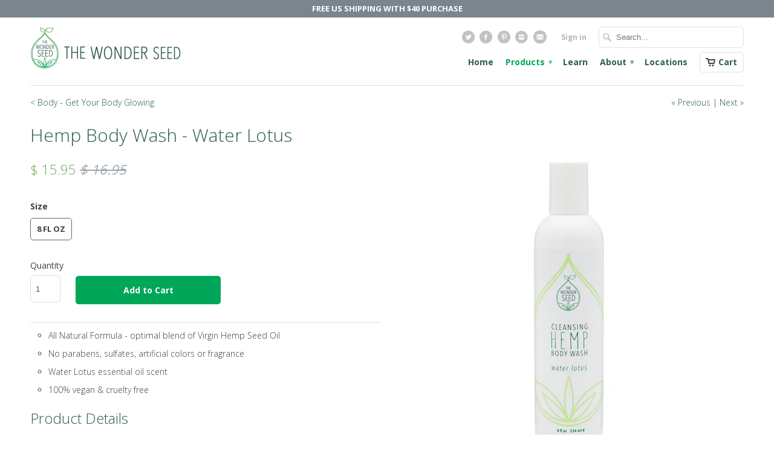

--- FILE ---
content_type: text/html; charset=utf-8
request_url: https://thewonderseed.com/collections/body-care/products/hemp-body-wash-water-lotus
body_size: 15064
content:
<!DOCTYPE html>
<!--[if lt IE 7 ]><html class="ie ie6" lang="en"> <![endif]-->
<!--[if IE 7 ]><html class="ie ie7" lang="en"> <![endif]-->
<!--[if IE 8 ]><html class="ie ie8" lang="en"> <![endif]-->
<!--[if IE 9 ]><html class="ie ie9" lang="en"> <![endif]-->
<!--[if (gte IE 10)|!(IE)]><!--><html lang="en"> <!--<![endif]-->
  <head>
    <meta charset="utf-8">
    <meta http-equiv="cleartype" content="on">
    <meta name="robots" content="index,follow">

           
    <title>Hemp Body Wash - Water Lotus - The Wonder Seed</title>
            
    
      <meta name="description" content="All Natural Formula - optimal blend of Virgin Hemp Seed Oil No parabens, sulfates, artificial colors or fragrance Water Lotus essential oil scent 100% vegan &amp;amp; cruelty free Product Details Our ultra-nourishing body wash naturally cleanses, while providing rich nutrients for moist, balanced and healthier skin. Well k" />
    
    
    <!-- Custom Fonts -->
    
      <link href="//fonts.googleapis.com/css?family=.|Open+Sans:light,normal,bold|Open+Sans:light,normal,bold|Open+Sans:light,normal,bold|Open+Sans:light,normal,bold" rel="stylesheet" type="text/css" />
    

    

<meta name="author" content="The Wonder Seed">
<meta property="og:url" content="https://thewonderseed.com/products/hemp-body-wash-water-lotus">
<meta property="og:site_name" content="The Wonder Seed">


  <meta property="og:type" content="product">
  <meta property="og:title" content="Hemp Body Wash - Water Lotus">
  
    <meta property="og:image" content="http://thewonderseed.com/cdn/shop/products/Hemp_Body_Wash_Water_Lotus_grande.jpg?v=1469039595">
    <meta property="og:image:secure_url" content="https://thewonderseed.com/cdn/shop/products/Hemp_Body_Wash_Water_Lotus_grande.jpg?v=1469039595">
  
  <meta property="og:price:amount" content="15.95">
  <meta property="og:price:currency" content="USD">
  
    
    


  <meta property="og:description" content="All Natural Formula - optimal blend of Virgin Hemp Seed Oil No parabens, sulfates, artificial colors or fragrance Water Lotus essential oil scent 100% vegan &amp;amp; cruelty free Product Details Our ultra-nourishing body wash naturally cleanses, while providing rich nutrients for moist, balanced and healthier skin. Well k">




  <meta name="twitter:site" content="@thewonderseed">

<meta name="twitter:card" content="summary">

  <meta name="twitter:title" content="Hemp Body Wash - Water Lotus">
  <meta name="twitter:description" content="All Natural Formula - optimal blend of Virgin Hemp Seed Oil No parabens, sulfates, artificial colors or fragrance Water Lotus essential oil scent 100% vegan &amp;amp; cruelty free Product Details Our ultra-nourishing body wash naturally cleanses, while providing rich nutrients for moist, balanced and healthier skin. Well known as an all around healing agent, hemp seed oil can help relieve dry skin. It is easily absorbed by the skin and is one of the world’s richest sources of essential fatty acids (EFA’s) which are at an optimal balance for human absorption. Water Lotus Essential Oil and Water Lotus Blossom Extracts provide the aroma therapeutic benefit to refresh and relax the mind while nourishing the skin. The formula is gentle so it is ideal for children and infants.Ingredients: Purified Water (Aqua), Virgin Organic Hemp Seed Oil, Organic Water Lotus Essential Oil, Organic">
  <meta name="twitter:image" content="https://thewonderseed.com/cdn/shop/products/Hemp_Body_Wash_Water_Lotus_medium.jpg?v=1469039595">
  <meta name="twitter:image:width" content="240">
  <meta name="twitter:image:height" content="240">
 

    
      <link rel="prev" href="/collections/body-care/products/hemp-body-wash-green-tea">
    
    
      <link rel="next" href="/collections/body-care/products/hemp-body-lotion-water-lotus">
    

    <!-- Mobile Specific Metas -->
    <meta name="HandheldFriendly" content="True">
    <meta name="MobileOptimized" content="320">
    <meta name="viewport" content="width=device-width,initial-scale=1">
    <meta name="theme-color" content="#ffffff">

    <!-- Stylesheets for Mobilia 4.3 -->
    <link href="//thewonderseed.com/cdn/shop/t/5/assets/styles.scss.css?v=38703430884941754431674764613" rel="stylesheet" type="text/css" media="all" />
    <!--[if lte IE 8]>
      <link href="//thewonderseed.com/cdn/shop/t/5/assets/ie.css?v=48922534004005451001469041907" rel="stylesheet" type="text/css" media="all" />
    <![endif]-->
      
    <!-- Icons -->
    <link rel="shortcut icon" type="image/x-icon" href="//thewonderseed.com/cdn/shop/t/5/assets/favicon.png?v=25858741591138580831469043293">
    <link rel="canonical" href="https://thewonderseed.com/products/hemp-body-wash-water-lotus" />
    
    
      
    <script src="//thewonderseed.com/cdn/shop/t/5/assets/app.js?v=14258698617289626401469042341" type="text/javascript"></script>
    
    <script>window.performance && window.performance.mark && window.performance.mark('shopify.content_for_header.start');</script><meta id="shopify-digital-wallet" name="shopify-digital-wallet" content="/9118986/digital_wallets/dialog">
<meta name="shopify-checkout-api-token" content="f9cbc726da2dec543f283191c80173fb">
<meta id="in-context-paypal-metadata" data-shop-id="9118986" data-venmo-supported="false" data-environment="production" data-locale="en_US" data-paypal-v4="true" data-currency="USD">
<link rel="alternate" type="application/json+oembed" href="https://thewonderseed.com/products/hemp-body-wash-water-lotus.oembed">
<script async="async" src="/checkouts/internal/preloads.js?locale=en-US"></script>
<link rel="preconnect" href="https://shop.app" crossorigin="anonymous">
<script async="async" src="https://shop.app/checkouts/internal/preloads.js?locale=en-US&shop_id=9118986" crossorigin="anonymous"></script>
<script id="shopify-features" type="application/json">{"accessToken":"f9cbc726da2dec543f283191c80173fb","betas":["rich-media-storefront-analytics"],"domain":"thewonderseed.com","predictiveSearch":true,"shopId":9118986,"locale":"en"}</script>
<script>var Shopify = Shopify || {};
Shopify.shop = "the-wonder-seed.myshopify.com";
Shopify.locale = "en";
Shopify.currency = {"active":"USD","rate":"1.0"};
Shopify.country = "US";
Shopify.theme = {"name":"Mobilia","id":119068675,"schema_name":null,"schema_version":null,"theme_store_id":464,"role":"main"};
Shopify.theme.handle = "null";
Shopify.theme.style = {"id":null,"handle":null};
Shopify.cdnHost = "thewonderseed.com/cdn";
Shopify.routes = Shopify.routes || {};
Shopify.routes.root = "/";</script>
<script type="module">!function(o){(o.Shopify=o.Shopify||{}).modules=!0}(window);</script>
<script>!function(o){function n(){var o=[];function n(){o.push(Array.prototype.slice.apply(arguments))}return n.q=o,n}var t=o.Shopify=o.Shopify||{};t.loadFeatures=n(),t.autoloadFeatures=n()}(window);</script>
<script>
  window.ShopifyPay = window.ShopifyPay || {};
  window.ShopifyPay.apiHost = "shop.app\/pay";
  window.ShopifyPay.redirectState = null;
</script>
<script id="shop-js-analytics" type="application/json">{"pageType":"product"}</script>
<script defer="defer" async type="module" src="//thewonderseed.com/cdn/shopifycloud/shop-js/modules/v2/client.init-shop-cart-sync_IZsNAliE.en.esm.js"></script>
<script defer="defer" async type="module" src="//thewonderseed.com/cdn/shopifycloud/shop-js/modules/v2/chunk.common_0OUaOowp.esm.js"></script>
<script type="module">
  await import("//thewonderseed.com/cdn/shopifycloud/shop-js/modules/v2/client.init-shop-cart-sync_IZsNAliE.en.esm.js");
await import("//thewonderseed.com/cdn/shopifycloud/shop-js/modules/v2/chunk.common_0OUaOowp.esm.js");

  window.Shopify.SignInWithShop?.initShopCartSync?.({"fedCMEnabled":true,"windoidEnabled":true});

</script>
<script>
  window.Shopify = window.Shopify || {};
  if (!window.Shopify.featureAssets) window.Shopify.featureAssets = {};
  window.Shopify.featureAssets['shop-js'] = {"shop-cart-sync":["modules/v2/client.shop-cart-sync_DLOhI_0X.en.esm.js","modules/v2/chunk.common_0OUaOowp.esm.js"],"init-fed-cm":["modules/v2/client.init-fed-cm_C6YtU0w6.en.esm.js","modules/v2/chunk.common_0OUaOowp.esm.js"],"shop-button":["modules/v2/client.shop-button_BCMx7GTG.en.esm.js","modules/v2/chunk.common_0OUaOowp.esm.js"],"shop-cash-offers":["modules/v2/client.shop-cash-offers_BT26qb5j.en.esm.js","modules/v2/chunk.common_0OUaOowp.esm.js","modules/v2/chunk.modal_CGo_dVj3.esm.js"],"init-windoid":["modules/v2/client.init-windoid_B9PkRMql.en.esm.js","modules/v2/chunk.common_0OUaOowp.esm.js"],"init-shop-email-lookup-coordinator":["modules/v2/client.init-shop-email-lookup-coordinator_DZkqjsbU.en.esm.js","modules/v2/chunk.common_0OUaOowp.esm.js"],"shop-toast-manager":["modules/v2/client.shop-toast-manager_Di2EnuM7.en.esm.js","modules/v2/chunk.common_0OUaOowp.esm.js"],"shop-login-button":["modules/v2/client.shop-login-button_BtqW_SIO.en.esm.js","modules/v2/chunk.common_0OUaOowp.esm.js","modules/v2/chunk.modal_CGo_dVj3.esm.js"],"avatar":["modules/v2/client.avatar_BTnouDA3.en.esm.js"],"pay-button":["modules/v2/client.pay-button_CWa-C9R1.en.esm.js","modules/v2/chunk.common_0OUaOowp.esm.js"],"init-shop-cart-sync":["modules/v2/client.init-shop-cart-sync_IZsNAliE.en.esm.js","modules/v2/chunk.common_0OUaOowp.esm.js"],"init-customer-accounts":["modules/v2/client.init-customer-accounts_DenGwJTU.en.esm.js","modules/v2/client.shop-login-button_BtqW_SIO.en.esm.js","modules/v2/chunk.common_0OUaOowp.esm.js","modules/v2/chunk.modal_CGo_dVj3.esm.js"],"init-shop-for-new-customer-accounts":["modules/v2/client.init-shop-for-new-customer-accounts_JdHXxpS9.en.esm.js","modules/v2/client.shop-login-button_BtqW_SIO.en.esm.js","modules/v2/chunk.common_0OUaOowp.esm.js","modules/v2/chunk.modal_CGo_dVj3.esm.js"],"init-customer-accounts-sign-up":["modules/v2/client.init-customer-accounts-sign-up_D6__K_p8.en.esm.js","modules/v2/client.shop-login-button_BtqW_SIO.en.esm.js","modules/v2/chunk.common_0OUaOowp.esm.js","modules/v2/chunk.modal_CGo_dVj3.esm.js"],"checkout-modal":["modules/v2/client.checkout-modal_C_ZQDY6s.en.esm.js","modules/v2/chunk.common_0OUaOowp.esm.js","modules/v2/chunk.modal_CGo_dVj3.esm.js"],"shop-follow-button":["modules/v2/client.shop-follow-button_XetIsj8l.en.esm.js","modules/v2/chunk.common_0OUaOowp.esm.js","modules/v2/chunk.modal_CGo_dVj3.esm.js"],"lead-capture":["modules/v2/client.lead-capture_DvA72MRN.en.esm.js","modules/v2/chunk.common_0OUaOowp.esm.js","modules/v2/chunk.modal_CGo_dVj3.esm.js"],"shop-login":["modules/v2/client.shop-login_ClXNxyh6.en.esm.js","modules/v2/chunk.common_0OUaOowp.esm.js","modules/v2/chunk.modal_CGo_dVj3.esm.js"],"payment-terms":["modules/v2/client.payment-terms_CNlwjfZz.en.esm.js","modules/v2/chunk.common_0OUaOowp.esm.js","modules/v2/chunk.modal_CGo_dVj3.esm.js"]};
</script>
<script>(function() {
  var isLoaded = false;
  function asyncLoad() {
    if (isLoaded) return;
    isLoaded = true;
    var urls = ["https:\/\/chimpstatic.com\/mcjs-connected\/js\/users\/6201e66a5b067503ff7ee539e\/1b87b6f7420b4e0a2570e2370.js?shop=the-wonder-seed.myshopify.com"];
    for (var i = 0; i < urls.length; i++) {
      var s = document.createElement('script');
      s.type = 'text/javascript';
      s.async = true;
      s.src = urls[i];
      var x = document.getElementsByTagName('script')[0];
      x.parentNode.insertBefore(s, x);
    }
  };
  if(window.attachEvent) {
    window.attachEvent('onload', asyncLoad);
  } else {
    window.addEventListener('load', asyncLoad, false);
  }
})();</script>
<script id="__st">var __st={"a":9118986,"offset":-28800,"reqid":"a947f9d9-bebf-41a5-8998-369186ddef23-1768413932","pageurl":"thewonderseed.com\/collections\/body-care\/products\/hemp-body-wash-water-lotus","u":"2c56aa2041d4","p":"product","rtyp":"product","rid":7617654211};</script>
<script>window.ShopifyPaypalV4VisibilityTracking = true;</script>
<script id="captcha-bootstrap">!function(){'use strict';const t='contact',e='account',n='new_comment',o=[[t,t],['blogs',n],['comments',n],[t,'customer']],c=[[e,'customer_login'],[e,'guest_login'],[e,'recover_customer_password'],[e,'create_customer']],r=t=>t.map((([t,e])=>`form[action*='/${t}']:not([data-nocaptcha='true']) input[name='form_type'][value='${e}']`)).join(','),a=t=>()=>t?[...document.querySelectorAll(t)].map((t=>t.form)):[];function s(){const t=[...o],e=r(t);return a(e)}const i='password',u='form_key',d=['recaptcha-v3-token','g-recaptcha-response','h-captcha-response',i],f=()=>{try{return window.sessionStorage}catch{return}},m='__shopify_v',_=t=>t.elements[u];function p(t,e,n=!1){try{const o=window.sessionStorage,c=JSON.parse(o.getItem(e)),{data:r}=function(t){const{data:e,action:n}=t;return t[m]||n?{data:e,action:n}:{data:t,action:n}}(c);for(const[e,n]of Object.entries(r))t.elements[e]&&(t.elements[e].value=n);n&&o.removeItem(e)}catch(o){console.error('form repopulation failed',{error:o})}}const l='form_type',E='cptcha';function T(t){t.dataset[E]=!0}const w=window,h=w.document,L='Shopify',v='ce_forms',y='captcha';let A=!1;((t,e)=>{const n=(g='f06e6c50-85a8-45c8-87d0-21a2b65856fe',I='https://cdn.shopify.com/shopifycloud/storefront-forms-hcaptcha/ce_storefront_forms_captcha_hcaptcha.v1.5.2.iife.js',D={infoText:'Protected by hCaptcha',privacyText:'Privacy',termsText:'Terms'},(t,e,n)=>{const o=w[L][v],c=o.bindForm;if(c)return c(t,g,e,D).then(n);var r;o.q.push([[t,g,e,D],n]),r=I,A||(h.body.append(Object.assign(h.createElement('script'),{id:'captcha-provider',async:!0,src:r})),A=!0)});var g,I,D;w[L]=w[L]||{},w[L][v]=w[L][v]||{},w[L][v].q=[],w[L][y]=w[L][y]||{},w[L][y].protect=function(t,e){n(t,void 0,e),T(t)},Object.freeze(w[L][y]),function(t,e,n,w,h,L){const[v,y,A,g]=function(t,e,n){const i=e?o:[],u=t?c:[],d=[...i,...u],f=r(d),m=r(i),_=r(d.filter((([t,e])=>n.includes(e))));return[a(f),a(m),a(_),s()]}(w,h,L),I=t=>{const e=t.target;return e instanceof HTMLFormElement?e:e&&e.form},D=t=>v().includes(t);t.addEventListener('submit',(t=>{const e=I(t);if(!e)return;const n=D(e)&&!e.dataset.hcaptchaBound&&!e.dataset.recaptchaBound,o=_(e),c=g().includes(e)&&(!o||!o.value);(n||c)&&t.preventDefault(),c&&!n&&(function(t){try{if(!f())return;!function(t){const e=f();if(!e)return;const n=_(t);if(!n)return;const o=n.value;o&&e.removeItem(o)}(t);const e=Array.from(Array(32),(()=>Math.random().toString(36)[2])).join('');!function(t,e){_(t)||t.append(Object.assign(document.createElement('input'),{type:'hidden',name:u})),t.elements[u].value=e}(t,e),function(t,e){const n=f();if(!n)return;const o=[...t.querySelectorAll(`input[type='${i}']`)].map((({name:t})=>t)),c=[...d,...o],r={};for(const[a,s]of new FormData(t).entries())c.includes(a)||(r[a]=s);n.setItem(e,JSON.stringify({[m]:1,action:t.action,data:r}))}(t,e)}catch(e){console.error('failed to persist form',e)}}(e),e.submit())}));const S=(t,e)=>{t&&!t.dataset[E]&&(n(t,e.some((e=>e===t))),T(t))};for(const o of['focusin','change'])t.addEventListener(o,(t=>{const e=I(t);D(e)&&S(e,y())}));const B=e.get('form_key'),M=e.get(l),P=B&&M;t.addEventListener('DOMContentLoaded',(()=>{const t=y();if(P)for(const e of t)e.elements[l].value===M&&p(e,B);[...new Set([...A(),...v().filter((t=>'true'===t.dataset.shopifyCaptcha))])].forEach((e=>S(e,t)))}))}(h,new URLSearchParams(w.location.search),n,t,e,['guest_login'])})(!0,!0)}();</script>
<script integrity="sha256-4kQ18oKyAcykRKYeNunJcIwy7WH5gtpwJnB7kiuLZ1E=" data-source-attribution="shopify.loadfeatures" defer="defer" src="//thewonderseed.com/cdn/shopifycloud/storefront/assets/storefront/load_feature-a0a9edcb.js" crossorigin="anonymous"></script>
<script crossorigin="anonymous" defer="defer" src="//thewonderseed.com/cdn/shopifycloud/storefront/assets/shopify_pay/storefront-65b4c6d7.js?v=20250812"></script>
<script data-source-attribution="shopify.dynamic_checkout.dynamic.init">var Shopify=Shopify||{};Shopify.PaymentButton=Shopify.PaymentButton||{isStorefrontPortableWallets:!0,init:function(){window.Shopify.PaymentButton.init=function(){};var t=document.createElement("script");t.src="https://thewonderseed.com/cdn/shopifycloud/portable-wallets/latest/portable-wallets.en.js",t.type="module",document.head.appendChild(t)}};
</script>
<script data-source-attribution="shopify.dynamic_checkout.buyer_consent">
  function portableWalletsHideBuyerConsent(e){var t=document.getElementById("shopify-buyer-consent"),n=document.getElementById("shopify-subscription-policy-button");t&&n&&(t.classList.add("hidden"),t.setAttribute("aria-hidden","true"),n.removeEventListener("click",e))}function portableWalletsShowBuyerConsent(e){var t=document.getElementById("shopify-buyer-consent"),n=document.getElementById("shopify-subscription-policy-button");t&&n&&(t.classList.remove("hidden"),t.removeAttribute("aria-hidden"),n.addEventListener("click",e))}window.Shopify?.PaymentButton&&(window.Shopify.PaymentButton.hideBuyerConsent=portableWalletsHideBuyerConsent,window.Shopify.PaymentButton.showBuyerConsent=portableWalletsShowBuyerConsent);
</script>
<script data-source-attribution="shopify.dynamic_checkout.cart.bootstrap">document.addEventListener("DOMContentLoaded",(function(){function t(){return document.querySelector("shopify-accelerated-checkout-cart, shopify-accelerated-checkout")}if(t())Shopify.PaymentButton.init();else{new MutationObserver((function(e,n){t()&&(Shopify.PaymentButton.init(),n.disconnect())})).observe(document.body,{childList:!0,subtree:!0})}}));
</script>
<link id="shopify-accelerated-checkout-styles" rel="stylesheet" media="screen" href="https://thewonderseed.com/cdn/shopifycloud/portable-wallets/latest/accelerated-checkout-backwards-compat.css" crossorigin="anonymous">
<style id="shopify-accelerated-checkout-cart">
        #shopify-buyer-consent {
  margin-top: 1em;
  display: inline-block;
  width: 100%;
}

#shopify-buyer-consent.hidden {
  display: none;
}

#shopify-subscription-policy-button {
  background: none;
  border: none;
  padding: 0;
  text-decoration: underline;
  font-size: inherit;
  cursor: pointer;
}

#shopify-subscription-policy-button::before {
  box-shadow: none;
}

      </style>

<script>window.performance && window.performance.mark && window.performance.mark('shopify.content_for_header.end');</script>
  <link href="https://monorail-edge.shopifysvc.com" rel="dns-prefetch">
<script>(function(){if ("sendBeacon" in navigator && "performance" in window) {try {var session_token_from_headers = performance.getEntriesByType('navigation')[0].serverTiming.find(x => x.name == '_s').description;} catch {var session_token_from_headers = undefined;}var session_cookie_matches = document.cookie.match(/_shopify_s=([^;]*)/);var session_token_from_cookie = session_cookie_matches && session_cookie_matches.length === 2 ? session_cookie_matches[1] : "";var session_token = session_token_from_headers || session_token_from_cookie || "";function handle_abandonment_event(e) {var entries = performance.getEntries().filter(function(entry) {return /monorail-edge.shopifysvc.com/.test(entry.name);});if (!window.abandonment_tracked && entries.length === 0) {window.abandonment_tracked = true;var currentMs = Date.now();var navigation_start = performance.timing.navigationStart;var payload = {shop_id: 9118986,url: window.location.href,navigation_start,duration: currentMs - navigation_start,session_token,page_type: "product"};window.navigator.sendBeacon("https://monorail-edge.shopifysvc.com/v1/produce", JSON.stringify({schema_id: "online_store_buyer_site_abandonment/1.1",payload: payload,metadata: {event_created_at_ms: currentMs,event_sent_at_ms: currentMs}}));}}window.addEventListener('pagehide', handle_abandonment_event);}}());</script>
<script id="web-pixels-manager-setup">(function e(e,d,r,n,o){if(void 0===o&&(o={}),!Boolean(null===(a=null===(i=window.Shopify)||void 0===i?void 0:i.analytics)||void 0===a?void 0:a.replayQueue)){var i,a;window.Shopify=window.Shopify||{};var t=window.Shopify;t.analytics=t.analytics||{};var s=t.analytics;s.replayQueue=[],s.publish=function(e,d,r){return s.replayQueue.push([e,d,r]),!0};try{self.performance.mark("wpm:start")}catch(e){}var l=function(){var e={modern:/Edge?\/(1{2}[4-9]|1[2-9]\d|[2-9]\d{2}|\d{4,})\.\d+(\.\d+|)|Firefox\/(1{2}[4-9]|1[2-9]\d|[2-9]\d{2}|\d{4,})\.\d+(\.\d+|)|Chrom(ium|e)\/(9{2}|\d{3,})\.\d+(\.\d+|)|(Maci|X1{2}).+ Version\/(15\.\d+|(1[6-9]|[2-9]\d|\d{3,})\.\d+)([,.]\d+|)( \(\w+\)|)( Mobile\/\w+|) Safari\/|Chrome.+OPR\/(9{2}|\d{3,})\.\d+\.\d+|(CPU[ +]OS|iPhone[ +]OS|CPU[ +]iPhone|CPU IPhone OS|CPU iPad OS)[ +]+(15[._]\d+|(1[6-9]|[2-9]\d|\d{3,})[._]\d+)([._]\d+|)|Android:?[ /-](13[3-9]|1[4-9]\d|[2-9]\d{2}|\d{4,})(\.\d+|)(\.\d+|)|Android.+Firefox\/(13[5-9]|1[4-9]\d|[2-9]\d{2}|\d{4,})\.\d+(\.\d+|)|Android.+Chrom(ium|e)\/(13[3-9]|1[4-9]\d|[2-9]\d{2}|\d{4,})\.\d+(\.\d+|)|SamsungBrowser\/([2-9]\d|\d{3,})\.\d+/,legacy:/Edge?\/(1[6-9]|[2-9]\d|\d{3,})\.\d+(\.\d+|)|Firefox\/(5[4-9]|[6-9]\d|\d{3,})\.\d+(\.\d+|)|Chrom(ium|e)\/(5[1-9]|[6-9]\d|\d{3,})\.\d+(\.\d+|)([\d.]+$|.*Safari\/(?![\d.]+ Edge\/[\d.]+$))|(Maci|X1{2}).+ Version\/(10\.\d+|(1[1-9]|[2-9]\d|\d{3,})\.\d+)([,.]\d+|)( \(\w+\)|)( Mobile\/\w+|) Safari\/|Chrome.+OPR\/(3[89]|[4-9]\d|\d{3,})\.\d+\.\d+|(CPU[ +]OS|iPhone[ +]OS|CPU[ +]iPhone|CPU IPhone OS|CPU iPad OS)[ +]+(10[._]\d+|(1[1-9]|[2-9]\d|\d{3,})[._]\d+)([._]\d+|)|Android:?[ /-](13[3-9]|1[4-9]\d|[2-9]\d{2}|\d{4,})(\.\d+|)(\.\d+|)|Mobile Safari.+OPR\/([89]\d|\d{3,})\.\d+\.\d+|Android.+Firefox\/(13[5-9]|1[4-9]\d|[2-9]\d{2}|\d{4,})\.\d+(\.\d+|)|Android.+Chrom(ium|e)\/(13[3-9]|1[4-9]\d|[2-9]\d{2}|\d{4,})\.\d+(\.\d+|)|Android.+(UC? ?Browser|UCWEB|U3)[ /]?(15\.([5-9]|\d{2,})|(1[6-9]|[2-9]\d|\d{3,})\.\d+)\.\d+|SamsungBrowser\/(5\.\d+|([6-9]|\d{2,})\.\d+)|Android.+MQ{2}Browser\/(14(\.(9|\d{2,})|)|(1[5-9]|[2-9]\d|\d{3,})(\.\d+|))(\.\d+|)|K[Aa][Ii]OS\/(3\.\d+|([4-9]|\d{2,})\.\d+)(\.\d+|)/},d=e.modern,r=e.legacy,n=navigator.userAgent;return n.match(d)?"modern":n.match(r)?"legacy":"unknown"}(),u="modern"===l?"modern":"legacy",c=(null!=n?n:{modern:"",legacy:""})[u],f=function(e){return[e.baseUrl,"/wpm","/b",e.hashVersion,"modern"===e.buildTarget?"m":"l",".js"].join("")}({baseUrl:d,hashVersion:r,buildTarget:u}),m=function(e){var d=e.version,r=e.bundleTarget,n=e.surface,o=e.pageUrl,i=e.monorailEndpoint;return{emit:function(e){var a=e.status,t=e.errorMsg,s=(new Date).getTime(),l=JSON.stringify({metadata:{event_sent_at_ms:s},events:[{schema_id:"web_pixels_manager_load/3.1",payload:{version:d,bundle_target:r,page_url:o,status:a,surface:n,error_msg:t},metadata:{event_created_at_ms:s}}]});if(!i)return console&&console.warn&&console.warn("[Web Pixels Manager] No Monorail endpoint provided, skipping logging."),!1;try{return self.navigator.sendBeacon.bind(self.navigator)(i,l)}catch(e){}var u=new XMLHttpRequest;try{return u.open("POST",i,!0),u.setRequestHeader("Content-Type","text/plain"),u.send(l),!0}catch(e){return console&&console.warn&&console.warn("[Web Pixels Manager] Got an unhandled error while logging to Monorail."),!1}}}}({version:r,bundleTarget:l,surface:e.surface,pageUrl:self.location.href,monorailEndpoint:e.monorailEndpoint});try{o.browserTarget=l,function(e){var d=e.src,r=e.async,n=void 0===r||r,o=e.onload,i=e.onerror,a=e.sri,t=e.scriptDataAttributes,s=void 0===t?{}:t,l=document.createElement("script"),u=document.querySelector("head"),c=document.querySelector("body");if(l.async=n,l.src=d,a&&(l.integrity=a,l.crossOrigin="anonymous"),s)for(var f in s)if(Object.prototype.hasOwnProperty.call(s,f))try{l.dataset[f]=s[f]}catch(e){}if(o&&l.addEventListener("load",o),i&&l.addEventListener("error",i),u)u.appendChild(l);else{if(!c)throw new Error("Did not find a head or body element to append the script");c.appendChild(l)}}({src:f,async:!0,onload:function(){if(!function(){var e,d;return Boolean(null===(d=null===(e=window.Shopify)||void 0===e?void 0:e.analytics)||void 0===d?void 0:d.initialized)}()){var d=window.webPixelsManager.init(e)||void 0;if(d){var r=window.Shopify.analytics;r.replayQueue.forEach((function(e){var r=e[0],n=e[1],o=e[2];d.publishCustomEvent(r,n,o)})),r.replayQueue=[],r.publish=d.publishCustomEvent,r.visitor=d.visitor,r.initialized=!0}}},onerror:function(){return m.emit({status:"failed",errorMsg:"".concat(f," has failed to load")})},sri:function(e){var d=/^sha384-[A-Za-z0-9+/=]+$/;return"string"==typeof e&&d.test(e)}(c)?c:"",scriptDataAttributes:o}),m.emit({status:"loading"})}catch(e){m.emit({status:"failed",errorMsg:(null==e?void 0:e.message)||"Unknown error"})}}})({shopId: 9118986,storefrontBaseUrl: "https://thewonderseed.com",extensionsBaseUrl: "https://extensions.shopifycdn.com/cdn/shopifycloud/web-pixels-manager",monorailEndpoint: "https://monorail-edge.shopifysvc.com/unstable/produce_batch",surface: "storefront-renderer",enabledBetaFlags: ["2dca8a86","a0d5f9d2"],webPixelsConfigList: [{"id":"76939334","eventPayloadVersion":"v1","runtimeContext":"LAX","scriptVersion":"1","type":"CUSTOM","privacyPurposes":["ANALYTICS"],"name":"Google Analytics tag (migrated)"},{"id":"shopify-app-pixel","configuration":"{}","eventPayloadVersion":"v1","runtimeContext":"STRICT","scriptVersion":"0450","apiClientId":"shopify-pixel","type":"APP","privacyPurposes":["ANALYTICS","MARKETING"]},{"id":"shopify-custom-pixel","eventPayloadVersion":"v1","runtimeContext":"LAX","scriptVersion":"0450","apiClientId":"shopify-pixel","type":"CUSTOM","privacyPurposes":["ANALYTICS","MARKETING"]}],isMerchantRequest: false,initData: {"shop":{"name":"The Wonder Seed","paymentSettings":{"currencyCode":"USD"},"myshopifyDomain":"the-wonder-seed.myshopify.com","countryCode":"US","storefrontUrl":"https:\/\/thewonderseed.com"},"customer":null,"cart":null,"checkout":null,"productVariants":[{"price":{"amount":15.95,"currencyCode":"USD"},"product":{"title":"Hemp Body Wash - Water Lotus","vendor":"The Wonder Seed","id":"7617654211","untranslatedTitle":"Hemp Body Wash - Water Lotus","url":"\/products\/hemp-body-wash-water-lotus","type":"Body Wash"},"id":"24093278211","image":{"src":"\/\/thewonderseed.com\/cdn\/shop\/products\/Hemp_Body_Wash_Water_Lotus.jpg?v=1469039595"},"sku":"TWS 210","title":"8 fl oz","untranslatedTitle":"8 fl oz"}],"purchasingCompany":null},},"https://thewonderseed.com/cdn","7cecd0b6w90c54c6cpe92089d5m57a67346",{"modern":"","legacy":""},{"shopId":"9118986","storefrontBaseUrl":"https:\/\/thewonderseed.com","extensionBaseUrl":"https:\/\/extensions.shopifycdn.com\/cdn\/shopifycloud\/web-pixels-manager","surface":"storefront-renderer","enabledBetaFlags":"[\"2dca8a86\", \"a0d5f9d2\"]","isMerchantRequest":"false","hashVersion":"7cecd0b6w90c54c6cpe92089d5m57a67346","publish":"custom","events":"[[\"page_viewed\",{}],[\"product_viewed\",{\"productVariant\":{\"price\":{\"amount\":15.95,\"currencyCode\":\"USD\"},\"product\":{\"title\":\"Hemp Body Wash - Water Lotus\",\"vendor\":\"The Wonder Seed\",\"id\":\"7617654211\",\"untranslatedTitle\":\"Hemp Body Wash - Water Lotus\",\"url\":\"\/products\/hemp-body-wash-water-lotus\",\"type\":\"Body Wash\"},\"id\":\"24093278211\",\"image\":{\"src\":\"\/\/thewonderseed.com\/cdn\/shop\/products\/Hemp_Body_Wash_Water_Lotus.jpg?v=1469039595\"},\"sku\":\"TWS 210\",\"title\":\"8 fl oz\",\"untranslatedTitle\":\"8 fl oz\"}}]]"});</script><script>
  window.ShopifyAnalytics = window.ShopifyAnalytics || {};
  window.ShopifyAnalytics.meta = window.ShopifyAnalytics.meta || {};
  window.ShopifyAnalytics.meta.currency = 'USD';
  var meta = {"product":{"id":7617654211,"gid":"gid:\/\/shopify\/Product\/7617654211","vendor":"The Wonder Seed","type":"Body Wash","handle":"hemp-body-wash-water-lotus","variants":[{"id":24093278211,"price":1595,"name":"Hemp Body Wash - Water Lotus - 8 fl oz","public_title":"8 fl oz","sku":"TWS 210"}],"remote":false},"page":{"pageType":"product","resourceType":"product","resourceId":7617654211,"requestId":"a947f9d9-bebf-41a5-8998-369186ddef23-1768413932"}};
  for (var attr in meta) {
    window.ShopifyAnalytics.meta[attr] = meta[attr];
  }
</script>
<script class="analytics">
  (function () {
    var customDocumentWrite = function(content) {
      var jquery = null;

      if (window.jQuery) {
        jquery = window.jQuery;
      } else if (window.Checkout && window.Checkout.$) {
        jquery = window.Checkout.$;
      }

      if (jquery) {
        jquery('body').append(content);
      }
    };

    var hasLoggedConversion = function(token) {
      if (token) {
        return document.cookie.indexOf('loggedConversion=' + token) !== -1;
      }
      return false;
    }

    var setCookieIfConversion = function(token) {
      if (token) {
        var twoMonthsFromNow = new Date(Date.now());
        twoMonthsFromNow.setMonth(twoMonthsFromNow.getMonth() + 2);

        document.cookie = 'loggedConversion=' + token + '; expires=' + twoMonthsFromNow;
      }
    }

    var trekkie = window.ShopifyAnalytics.lib = window.trekkie = window.trekkie || [];
    if (trekkie.integrations) {
      return;
    }
    trekkie.methods = [
      'identify',
      'page',
      'ready',
      'track',
      'trackForm',
      'trackLink'
    ];
    trekkie.factory = function(method) {
      return function() {
        var args = Array.prototype.slice.call(arguments);
        args.unshift(method);
        trekkie.push(args);
        return trekkie;
      };
    };
    for (var i = 0; i < trekkie.methods.length; i++) {
      var key = trekkie.methods[i];
      trekkie[key] = trekkie.factory(key);
    }
    trekkie.load = function(config) {
      trekkie.config = config || {};
      trekkie.config.initialDocumentCookie = document.cookie;
      var first = document.getElementsByTagName('script')[0];
      var script = document.createElement('script');
      script.type = 'text/javascript';
      script.onerror = function(e) {
        var scriptFallback = document.createElement('script');
        scriptFallback.type = 'text/javascript';
        scriptFallback.onerror = function(error) {
                var Monorail = {
      produce: function produce(monorailDomain, schemaId, payload) {
        var currentMs = new Date().getTime();
        var event = {
          schema_id: schemaId,
          payload: payload,
          metadata: {
            event_created_at_ms: currentMs,
            event_sent_at_ms: currentMs
          }
        };
        return Monorail.sendRequest("https://" + monorailDomain + "/v1/produce", JSON.stringify(event));
      },
      sendRequest: function sendRequest(endpointUrl, payload) {
        // Try the sendBeacon API
        if (window && window.navigator && typeof window.navigator.sendBeacon === 'function' && typeof window.Blob === 'function' && !Monorail.isIos12()) {
          var blobData = new window.Blob([payload], {
            type: 'text/plain'
          });

          if (window.navigator.sendBeacon(endpointUrl, blobData)) {
            return true;
          } // sendBeacon was not successful

        } // XHR beacon

        var xhr = new XMLHttpRequest();

        try {
          xhr.open('POST', endpointUrl);
          xhr.setRequestHeader('Content-Type', 'text/plain');
          xhr.send(payload);
        } catch (e) {
          console.log(e);
        }

        return false;
      },
      isIos12: function isIos12() {
        return window.navigator.userAgent.lastIndexOf('iPhone; CPU iPhone OS 12_') !== -1 || window.navigator.userAgent.lastIndexOf('iPad; CPU OS 12_') !== -1;
      }
    };
    Monorail.produce('monorail-edge.shopifysvc.com',
      'trekkie_storefront_load_errors/1.1',
      {shop_id: 9118986,
      theme_id: 119068675,
      app_name: "storefront",
      context_url: window.location.href,
      source_url: "//thewonderseed.com/cdn/s/trekkie.storefront.55c6279c31a6628627b2ba1c5ff367020da294e2.min.js"});

        };
        scriptFallback.async = true;
        scriptFallback.src = '//thewonderseed.com/cdn/s/trekkie.storefront.55c6279c31a6628627b2ba1c5ff367020da294e2.min.js';
        first.parentNode.insertBefore(scriptFallback, first);
      };
      script.async = true;
      script.src = '//thewonderseed.com/cdn/s/trekkie.storefront.55c6279c31a6628627b2ba1c5ff367020da294e2.min.js';
      first.parentNode.insertBefore(script, first);
    };
    trekkie.load(
      {"Trekkie":{"appName":"storefront","development":false,"defaultAttributes":{"shopId":9118986,"isMerchantRequest":null,"themeId":119068675,"themeCityHash":"4456057444605023324","contentLanguage":"en","currency":"USD","eventMetadataId":"43986765-e626-45f3-aca9-dfa00fc055c7"},"isServerSideCookieWritingEnabled":true,"monorailRegion":"shop_domain","enabledBetaFlags":["65f19447"]},"Session Attribution":{},"S2S":{"facebookCapiEnabled":false,"source":"trekkie-storefront-renderer","apiClientId":580111}}
    );

    var loaded = false;
    trekkie.ready(function() {
      if (loaded) return;
      loaded = true;

      window.ShopifyAnalytics.lib = window.trekkie;

      var originalDocumentWrite = document.write;
      document.write = customDocumentWrite;
      try { window.ShopifyAnalytics.merchantGoogleAnalytics.call(this); } catch(error) {};
      document.write = originalDocumentWrite;

      window.ShopifyAnalytics.lib.page(null,{"pageType":"product","resourceType":"product","resourceId":7617654211,"requestId":"a947f9d9-bebf-41a5-8998-369186ddef23-1768413932","shopifyEmitted":true});

      var match = window.location.pathname.match(/checkouts\/(.+)\/(thank_you|post_purchase)/)
      var token = match? match[1]: undefined;
      if (!hasLoggedConversion(token)) {
        setCookieIfConversion(token);
        window.ShopifyAnalytics.lib.track("Viewed Product",{"currency":"USD","variantId":24093278211,"productId":7617654211,"productGid":"gid:\/\/shopify\/Product\/7617654211","name":"Hemp Body Wash - Water Lotus - 8 fl oz","price":"15.95","sku":"TWS 210","brand":"The Wonder Seed","variant":"8 fl oz","category":"Body Wash","nonInteraction":true,"remote":false},undefined,undefined,{"shopifyEmitted":true});
      window.ShopifyAnalytics.lib.track("monorail:\/\/trekkie_storefront_viewed_product\/1.1",{"currency":"USD","variantId":24093278211,"productId":7617654211,"productGid":"gid:\/\/shopify\/Product\/7617654211","name":"Hemp Body Wash - Water Lotus - 8 fl oz","price":"15.95","sku":"TWS 210","brand":"The Wonder Seed","variant":"8 fl oz","category":"Body Wash","nonInteraction":true,"remote":false,"referer":"https:\/\/thewonderseed.com\/collections\/body-care\/products\/hemp-body-wash-water-lotus"});
      }
    });


        var eventsListenerScript = document.createElement('script');
        eventsListenerScript.async = true;
        eventsListenerScript.src = "//thewonderseed.com/cdn/shopifycloud/storefront/assets/shop_events_listener-3da45d37.js";
        document.getElementsByTagName('head')[0].appendChild(eventsListenerScript);

})();</script>
  <script>
  if (!window.ga || (window.ga && typeof window.ga !== 'function')) {
    window.ga = function ga() {
      (window.ga.q = window.ga.q || []).push(arguments);
      if (window.Shopify && window.Shopify.analytics && typeof window.Shopify.analytics.publish === 'function') {
        window.Shopify.analytics.publish("ga_stub_called", {}, {sendTo: "google_osp_migration"});
      }
      console.error("Shopify's Google Analytics stub called with:", Array.from(arguments), "\nSee https://help.shopify.com/manual/promoting-marketing/pixels/pixel-migration#google for more information.");
    };
    if (window.Shopify && window.Shopify.analytics && typeof window.Shopify.analytics.publish === 'function') {
      window.Shopify.analytics.publish("ga_stub_initialized", {}, {sendTo: "google_osp_migration"});
    }
  }
</script>
<script
  defer
  src="https://thewonderseed.com/cdn/shopifycloud/perf-kit/shopify-perf-kit-3.0.3.min.js"
  data-application="storefront-renderer"
  data-shop-id="9118986"
  data-render-region="gcp-us-central1"
  data-page-type="product"
  data-theme-instance-id="119068675"
  data-theme-name=""
  data-theme-version=""
  data-monorail-region="shop_domain"
  data-resource-timing-sampling-rate="10"
  data-shs="true"
  data-shs-beacon="true"
  data-shs-export-with-fetch="true"
  data-shs-logs-sample-rate="1"
  data-shs-beacon-endpoint="https://thewonderseed.com/api/collect"
></script>
</head>
  <body class="product">
    
      <div class="promo_banner">
        FREE US SHIPPING WITH $40 PURCHASE
      </div>
    
    
    <div class="header">
      <div class="container content"> 
        <div class="sixteen columns header_border">
        <div class="four columns logo alpha">
          <a href="https://thewonderseed.com" title="The Wonder Seed">
            
              <img src="//thewonderseed.com/cdn/shop/t/5/assets/logo.png?v=45306150450343170271469043305" alt="The Wonder Seed" />
            
          </a>
        </div>
        
        <div class="twelve nav omega">
          <div class="mobile_hidden mobile_menu_container">
            <ul class="top_menu search_nav">
              
                <li> 
                  <ul class="social_icons">
                    
                      <li class="twitter"><a href="https://twitter.com/thewonderseed" title="The Wonder Seed on Twitter" rel="me" target="_blank"><span class="icon-twitter"></span></a></li>
                    
                    
                    
                      <li class="facebook"><a href="https://www.facebook.com/The-Wonder-Seed-249049851839494/" title="The Wonder Seed on Facebook" rel="me" target="_blank"><span class="icon-facebook"></span></a></li>
                    
                    
                    
                    
                    

                    
                    
                    
                      <li class="pinterest"><a href="https://www.pinterest.com/thewonderseed/" title="The Wonder Seed on Pinterest" rel="me" target="_blank"><span class="icon-pinterest"></span></a></li>  
                    
                    
                    
                    
                    
                    
                    

                    
                      <li class="instagram"><a href="https://www.instagram.com/thewonderseed/" title="The Wonder Seed on Instagram" rel="me" target="_blank"><span class="icon-instagram"></span></a></li>  
                                        

                    
                      <li class="email"><a href="mailto:info@thewonderseed.com" title="Email The Wonder Seed" rel="me" target="_blank"><span class="icon-email"></span></a></li>  
                    

                  </ul>
                </li>
              
              
              
                
                  <li>
                    <a href="/account/login" id="customer_login_link">Sign in</a>
                  </li>
                
              
              
              
                <li>
                  <form class="search" action="/search">
                    
                      <input type="hidden" name="type" value="product" />
                    
                    <input type="text" name="q" class="search_box" placeholder="Search..." value="" autocapitalize="off" autocomplete="off" autocorrect="off" />
                  </form>
                </li>
              
            </ul>
            <ul class="main menu">
              
                
                  <li><a href="/" >Home</a></li>
                
              
                
                  <li class="dropdown"><a href="/collections/all"  class="active">Products <span class="arrow">▾</span></a> 
                    <ul>
                      
                        
                          <li><a href="/collections/face">Face</a></li>
                        
                      
                        
                          <li><a href="/collections/hair-care">Hair</a></li>
                        
                      
                        
                          <li><a href="/collections/body-care">Body</a></li>
                        
                      
                        
                          <li><a href="/collections/hands-feet">Hands & Feet</a></li>
                        
                      
                        
                          <li><a href="/collections/best-sellers">Best Sellers</a></li>
                        
                      
                    </ul>
                  </li>
                
              
                
                  <li><a href="/pages/philosophy" >Learn</a></li>
                
              
                
                  <li class="dropdown"><a href="/pages/frontpage"  >About <span class="arrow">▾</span></a> 
                    <ul>
                      
                        
                          <li><a href="/pages/frontpage">About Us</a></li>
                        
                      
                        
                          <li><a href="/pages/awards-press">Awards and Press</a></li>
                        
                      
                        
                          <li><a href="/pages/contact-us">Contact Us</a></li>
                        
                      
                        
                          <li><a href="/pages/shipping">Shipping Rates</a></li>
                        
                      
                    </ul>
                  </li>
                
              
                
                  <li><a href="/apps/store-locator" >Locations</a></li>
                
              
            </ul>
          </div>
          <ul class="nav_buttons menu">
            <li class="navicon_button">
              <a href="#" class="navicon" title="Menu"><span class="button_label">Menu</span></a>
            </li>
            <li>
              <a href="/cart" class="cart_button " title="Cart"><span class="button_label">Cart</span></a>
            </li>
          </ul>
        </div>

        
      </div>
    </div>
    </div>
    
    <div class="toggle_menu nav">
      <ul class="mobile_menu">
        <li>
          <form class="search" action="/search">
            
              <input type="hidden" name="type" value="product" />
            
            <input type="text" name="q" class="search_box" placeholder="Search..." value="" />
          </form>
        </li>
        
          
            <li ><a href="/" title="Home">Home</a></li>
          
        
          
            <li ><a href="/collections/all" title="Products" class="toggle"><span>+</span>Products</a>
              <ul>
                
                  
                    <li ><a href="/collections/face" title="Face">Face</a></li>
                  
                
                  
                    <li ><a href="/collections/hair-care" title="Hair">Hair</a></li>
                  
                
                  
                    <li class="active"><a href="/collections/body-care" title="Body">Body</a></li>
                  
                
                  
                    <li ><a href="/collections/hands-feet" title="Hands & Feet">Hands & Feet</a></li>
                  
                
                  
                    <li ><a href="/collections/best-sellers" title="Best Sellers">Best Sellers</a></li>
                  
                
              </ul>
            </li>
          
        
          
            <li ><a href="/pages/philosophy" title="Learn">Learn</a></li>
          
        
          
            <li ><a href="/pages/frontpage" title="About" class="toggle"><span>+</span>About</a>
              <ul>
                
                  
                    <li ><a href="/pages/frontpage" title="About Us">About Us</a></li>
                  
                
                  
                    <li ><a href="/pages/awards-press" title="Awards and Press">Awards and Press</a></li>
                  
                
                  
                    <li ><a href="/pages/contact-us" title="Contact Us">Contact Us</a></li>
                  
                
                  
                    <li ><a href="/pages/shipping" title="Shipping Rates">Shipping Rates</a></li>
                  
                
              </ul>
            </li>
          
        
          
            <li ><a href="/apps/store-locator" title="Locations">Locations</a></li>
          
        
        
        
          
            <li>
              <a href="/account/login" id="customer_login_link">Sign in</a>
            </li>
          
        
      </ul>
    </div>  
      
      <div class="fixed_header"></div>

      
        <div class="container main content"> 
      

      
        <div class="sixteen columns">
  <div class="clearfix breadcrumb">
    <div class="right">
      
        
        <a href="/collections/body-care/products/hemp-body-wash-green-tea" title="">&laquo; Previous</a>
        |
      

      
        
        <a href="/collections/body-care/products/hemp-body-lotion-water-lotus" title="">Next &raquo;</a>
      
    </div>

    
      <a href="/collections/body-care" title="Body - Get Your Body Glowing">&lt; Body - Get Your Body Glowing</a>
    
  </div>
</div>

<div class="sixteen columns product-7617654211" itemscope itemtype="http://schema.org/Product">
	<div class="section product_section clearfix">
	  
	 

    <div class="eight columns alpha">

      
      
      <h1 class="product_name" itemprop="name">Hemp Body Wash - Water Lotus</h1>

       

      

      
        <p class="modal_price" itemprop="offers" itemscope itemtype="http://schema.org/Offer">
          <meta itemprop="priceCurrency" content="USD" />
          <meta itemprop="seller" content="The Wonder Seed" />
          <meta itemprop="availability" content="in_stock" />
          <meta itemprop="itemCondition" content="New" />

          <span class="sold_out"></span>
          <span itemprop="price" content="15.95" class="sale">
            <span class="current_price ">              
               
                $ 15.95 
              
            </span>
          </span>
          <span class="was_price">
          
            $ 16.95
          
          </span>
        </p>
        
        
      

       

      
        
  

  <form action="/cart/add" method="post" class="clearfix product_form" data-money-format="$ {{amount}}" data-shop-currency="USD" id="product-form-7617654211">
    
    
    
    
      <div class="select">
        <label>Size</label>
        <select id="product-select-7617654211product" name="id">
          
            <option selected="selected" value="24093278211" data-sku="TWS 210">8 fl oz</option>
          
        </select>
      </div>
    

    
      <div class="swatch_options">
        
          










<div class="swatch clearfix" data-option-index="0">
  <div class="option_title">Size</div>
  
  
    
    
      
       
      
      
      <input id="swatch-0-8-fl-oz-7617654211" type="radio" name="option-0" value="8 fl oz" checked />
      <div data-value="8 fl oz" class="swatch-element 8-fl-oz-swatch available">
        
        
          <label for="swatch-0-8-fl-oz-7617654211">
            8 fl oz
            <img class="crossed-out" src="//thewonderseed.com/cdn/shop/t/5/assets/soldout.png?v=169392025580765019841469041909" />
          </label>
        
      </div>
    
    
      <script type="text/javascript">
        $('.swatch[data-option-index="0"] .8-fl-oz-swatch', '#product-form-7617654211').removeClass('soldout').addClass('available').find(':radio');
      </script>
    
  
</div>
        
      </div>
    

    
      <div class="left">
        <label for="quantity">Quantity</label>
        <input type="number" min="1" size="2" class="quantity" name="quantity" id="quantity" value="1"  />
      </div>
    
    <div class="purchase clearfix inline_purchase">
      

      
      <button type="submit" name="add" class="action_button add_to_cart" data-label="Add to Cart"><span class="text">Add to Cart</span></button>
      <span class="continue_shopping">
        <a href="/collections/body-care">Continue Shopping</a> or <a href="/checkout">Checkout</a>
      </span>
    </div>  
  </form>

  

        

      
        <hr />
        
         <div class="description" itemprop="description">
           <meta charset="utf-8">
<div class="productInfo">
<meta charset="utf-8">
<meta charset="utf-8">
<ul class="productInfo">
<li>All Natural Formula - optimal blend of Virgin Hemp Seed Oil</li>
<li>No parabens, sulfates, artificial colors or fragrance</li>
<li>Water Lotus essential oil scent</li>
<li>100% vegan &amp; cruelty free</li>
</ul>
<h3>Product Details</h3>
<p>Our ultra-nourishing body wash naturally cleanses, while providing rich nutrients for moist, balanced and healthier skin. Well known as an all around healing agent, hemp seed oil can help relieve dry skin. It is easily absorbed by the skin and is one of the world’s richest sources of essential fatty acids (EFA’s) which are at an optimal balance for human absorption. Water Lotus Essential Oil and Water Lotus Blossom Extracts provide the aroma therapeutic benefit to refresh and relax the mind while nourishing the skin. The formula is gentle so it is ideal for children and infants.<br><br><b>Ingredients:</b></p>
<p>Purified Water (Aqua), Virgin Organic Hemp Seed Oil, Organic Water Lotus Essential Oil, Organic Water Lotus Blossom Extract, Organic Aloe Vera, Gingko Herbal Extract, Camphor Essential Oil, Carnauba Wax, Cetyl Alcohol (Coconut Oil Based), Lauryl Glucoside (Lauryl Oil Based), Glycyrrhiza Glabra Root Extract, Organic Chamomile Extract, Jojoba Oil, Wheat Protein, Glycerin (Vegetable), Coconut Oil, Isostearyl Palmitate (Palm Oil Based), Soluble Natural Plant Collagen, Squalane (Olive Oil Based), Wheat Germ Glycerides (Gluten Free), Caprylic Triglyceride (Coconut Oil Based), Cranberry Extract, Jasmine Alcohol, Behenic Acid (Natural Plant Based), Potassium Stearate (Natural Plant Based), Citrus Extract and Sea Salt</p>
</div>
         </div>
        
      

      

       <div class="meta">
         
       
         
       
        
       
        
       </div>

         




  <hr />
  
<div class="social_buttons">
  

  

  <a target="_blank" class="icon-twitter-share" title="Share this on Twitter" href="https://twitter.com/intent/tweet?text=Hemp Body Wash - Water Lotus&url=https://thewonderseed.com/products/hemp-body-wash-water-lotus&via=thewonderseed">Tweet</a>

  <a target="_blank" class="icon-facebook-share" title="Share this on Facebook" href="https://www.facebook.com/sharer/sharer.php?u=https://thewonderseed.com/products/hemp-body-wash-water-lotus">Share</a>

  
    <a target="_blank" data-pin-do="skipLink" class="icon-pinterest-share" title="Share this on Pinterest" href="http://pinterest.com/pin/create/button/?url=https://thewonderseed.com/products/hemp-body-wash-water-lotus&description=Hemp Body Wash - Water Lotus&media=https://thewonderseed.com/cdn/shop/products/Hemp_Body_Wash_Water_Lotus_grande.jpg?v=1469039595">Pin It</a>
  

  <a target="_blank" class="icon-gplus-share" title="Share this on Google+" href="https://plus.google.com/share?url=https://thewonderseed.com/products/hemp-body-wash-water-lotus">Add</a>

  <a href="mailto:?subject=Thought you might like Hemp Body Wash - Water Lotus&amp;body=Hey, I was browsing The Wonder Seed and found Hemp Body Wash - Water Lotus. I wanted to share it with you.%0D%0A%0D%0Ahttps://thewonderseed.com/products/hemp-body-wash-water-lotus" target="_blank" class="icon-mail" title="Email this to a friend">Email</a>
</div>



     
    </div>
    
                 
      <div class="eight columns omega">
        

<div class="product_gallery">
  <div id="product-7617654211-gallery" class="flexslider product_slider">
    <ul class="slides">
      
        <li data-thumb="//thewonderseed.com/cdn/shop/products/Hemp_Body_Wash_Water_Lotus_grande.jpg?v=1469039595" data-title="Hemp Body Wash - Water Lotus">
          
            <a href="//thewonderseed.com/cdn/shop/products/Hemp_Body_Wash_Water_Lotus.jpg?v=1469039595" class="fancybox" data-fancybox-group="7617654211" title="Hemp Body Wash - Water Lotus">
              <img src="//thewonderseed.com/cdn/shop/products/Hemp_Body_Wash_Water_Lotus_grande.jpg?v=1469039595" alt="Hemp Body Wash - Water Lotus" data-index="0" data-image-id="14291377091" itemprop="image" data-cloudzoom="zoomImage: '//thewonderseed.com/cdn/shop/products/Hemp_Body_Wash_Water_Lotus.jpg?v=1469039595', tintColor: '#ffffff', autoInside: 767, zoomWidth: 460, zoomHeight: 460, touchStartDelay: 250" class="cloudzoom featured_image" />
            </a>
          
        </li>
      
    </ul>
  </div>
</div>
&nbsp;
      </div>
    
    
  </div>
   
  
</div>


  

  

  
    
  
    
      <div class="sixteen columns">
        <br class="clear" />
        <h2 class="title">Related Items</h2>
      </div>

      
      
      
      <div class="sixteen columns">
        







<div itemtype="http://schema.org/ItemList" class="products">
  
    
      

        
  <div class="four columns alpha thumbnail even" itemprop="itemListElement" itemscope itemtype="http://schema.org/Product">


  
  

  <a href="/collections/body-care/products/hemp-seed-body-lotion" itemprop="url">
    <div class="relative product_image">
      <img src="//thewonderseed.com/cdn/shop/products/mI3Hi8MSyZMiLnUw75tQ_VUqxJVZYoSBBVrE7XvP57CLbQLt3lnex5bZ6eof-jpN1HS4N1Oc7EMkKJ2io9Sk3sUCkuw_w2520-h1142_grande.jpeg?v=1447973500" alt="Hemp Body Lotion - Fresh Jasmine" />

      
        <span data-fancybox-href="#product-3777687107" class="quick_shop action_button" data-gallery="product-3777687107-gallery">
          + Quick Shop
        </span>
      
    </div>

    <div class="info">            
      <span class="title" itemprop="name">Hemp Body Lotion - Fresh Jasmine</span>
      

      
        <span class="price sale" itemprop="offers" itemscope itemtype="http://schema.org/Offer">
          <meta itemprop="price" content="17.95" />
          <meta itemprop="priceCurrency" content="USD" />
          <meta itemprop="seller" content="The Wonder Seed" />
          <meta itemprop="availability" content="in_stock" />
          <meta itemprop="itemCondition" content="New" />

          
            
               
                <span>$ 17.95</span>
              
          
          
            <span class="was_price">$ 18.95</span>
          
        </span>
      
    </div>
    

    
    
    
  </a>
  
</div>


  <div id="product-3777687107" class="modal product-3777687107">
    <div class="container section" style="width: inherit">
      <div class="eight columns modal_image flex-active-slide">
        <img src="//thewonderseed.com/cdn/shop/products/mI3Hi8MSyZMiLnUw75tQ_VUqxJVZYoSBBVrE7XvP57CLbQLt3lnex5bZ6eof-jpN1HS4N1Oc7EMkKJ2io9Sk3sUCkuw_w2520-h1142_grande.jpeg?v=1447973500" alt="Hemp Body Lotion - Fresh Jasmine" />
      </div>
      <div class="six columns">
        <h3>Hemp Body Lotion - Fresh Jasmine</h3>
        

        
          <p class="modal_price">
            <span class="sold_out"></span>
            <span class="current_price sale">
              
                 
                  $ 17.95 
                
              
            </span>
            <span class="was_price">
              
                $ 18.95 
              
            </span>
          </p>
        
          
         

        
        
        
          
  

  <form action="/cart/add" method="post" class="clearfix product_form" data-money-format="$ {{amount}}" data-shop-currency="USD" id="product-form-3777687107">
    
    
    
    
      <div class="select">
        <label>Size</label>
        <select id="product-select-3777687107" name="id">
          
            <option selected="selected" value="10877914435" data-sku="TWS 250">8 fl oz</option>
          
        </select>
      </div>
    

    
      <div class="swatch_options">
        
          










<div class="swatch clearfix" data-option-index="0">
  <div class="option_title">Size</div>
  
  
    
    
      
       
      
      
      <input id="swatch-0-8-fl-oz-3777687107" type="radio" name="option-0" value="8 fl oz" checked />
      <div data-value="8 fl oz" class="swatch-element 8-fl-oz-swatch available">
        
        
          <label for="swatch-0-8-fl-oz-3777687107">
            8 fl oz
            <img class="crossed-out" src="//thewonderseed.com/cdn/shop/t/5/assets/soldout.png?v=169392025580765019841469041909" />
          </label>
        
      </div>
    
    
      <script type="text/javascript">
        $('.swatch[data-option-index="0"] .8-fl-oz-swatch', '#product-form-3777687107').removeClass('soldout').addClass('available').find(':radio');
      </script>
    
  
</div>
        
      </div>
    

    
      <div class="left">
        <label for="quantity">Quantity</label>
        <input type="number" min="1" size="2" class="quantity" name="quantity" id="quantity" value="1" max="364" />
      </div>
    
    <div class="purchase clearfix inline_purchase">
      

      
      <button type="submit" name="add" class="action_button add_to_cart" data-label="Add to Cart"><span class="text">Add to Cart</span></button>
      <span class="continue_shopping">
        <a href="javascript:void(0);" class="close">Continue Shopping</a> or <a href="/checkout">Checkout</a>
      </span>
    </div>  
  </form>

  

        

        
          <hr />
          
            <p>
              All Natural Formula - optimal blend of Virgin Organic Hemp Seed Oil No parabens, sulfates, gluten, artificial colors or fragrances Jasmine essential oil scent 100% vegan &amp; cruelty free Product  Our ultra-nourishing hemp seed oil body lotion relieves dry...
            </p>
          
          <p>
            <a href="/collections/body-care/products/hemp-seed-body-lotion" class="view_product_info" title="Hemp Body Lotion - Fresh Jasmine">View full product details &raquo;</a>
          </p>
        
      </div>
    </div>
  </div>


          
          
        
          
    
  
    
      

        
  <div class="four columns  thumbnail odd" itemprop="itemListElement" itemscope itemtype="http://schema.org/Product">


  
  

  <a href="/collections/body-care/products/hemp-body-wash-green-tea" itemprop="url">
    <div class="relative product_image">
      <img src="//thewonderseed.com/cdn/shop/products/Hemp_Body_Wash_Green_Tea_grande.jpg?v=1469039164" alt="Hemp Body Wash - Green Tea" />

      
        <span data-fancybox-href="#product-7617500995" class="quick_shop action_button" data-gallery="product-7617500995-gallery">
          + Quick Shop
        </span>
      
    </div>

    <div class="info">            
      <span class="title" itemprop="name">Hemp Body Wash - Green Tea</span>
      

      
        <span class="price sale" itemprop="offers" itemscope itemtype="http://schema.org/Offer">
          <meta itemprop="price" content="15.95" />
          <meta itemprop="priceCurrency" content="USD" />
          <meta itemprop="seller" content="The Wonder Seed" />
          <meta itemprop="availability" content="out_of_stock" />
          <meta itemprop="itemCondition" content="New" />

          
            <span class="sold_out">Sold Out</span>
          
          
            <span class="was_price">$ 16.95</span>
          
        </span>
      
    </div>
    

    
    
    
  </a>
  
</div>


  <div id="product-7617500995" class="modal product-7617500995">
    <div class="container section" style="width: inherit">
      <div class="eight columns modal_image flex-active-slide">
        <img src="//thewonderseed.com/cdn/shop/products/Hemp_Body_Wash_Green_Tea_grande.jpg?v=1469039164" alt="Hemp Body Wash - Green Tea" />
      </div>
      <div class="six columns">
        <h3>Hemp Body Wash - Green Tea</h3>
        

        
          <p class="modal_price">
            <span class="sold_out">Sold Out</span>
            <span class="current_price sale">
              
            </span>
            <span class="was_price">
              
                $ 16.95 
              
            </span>
          </p>
        
          
         

        
        
        
          
        

        
          <hr />
          
            <p>
              All Natural Formula - optimal blend of Virgin Hemp Seed Oil No parabens, sulfates, artificial colors or fragrance Green Tea essential oil scent 100% vegan &amp; cruelty free Product  Our ultra-nourishing body wash naturally cleanses, while providing rich nutrients for...
            </p>
          
          <p>
            <a href="/collections/body-care/products/hemp-body-wash-green-tea" class="view_product_info" title="Hemp Body Wash - Green Tea">View full product details &raquo;</a>
          </p>
        
      </div>
    </div>
  </div>


          
          
        
          
    
  
    
      
    
  
    
      

        
  <div class="four columns  thumbnail even" itemprop="itemListElement" itemscope itemtype="http://schema.org/Product">


  
  

  <a href="/collections/body-care/products/hemp-body-lotion-water-lotus" itemprop="url">
    <div class="relative product_image">
      <img src="//thewonderseed.com/cdn/shop/products/Hemp_Body_Lotion_Water_Lotus_grande.jpg?v=1469039902" alt="Hemp Body Lotion - Water Lotus" />

      
        <span data-fancybox-href="#product-7617760451" class="quick_shop action_button" data-gallery="product-7617760451-gallery">
          + Quick Shop
        </span>
      
    </div>

    <div class="info">            
      <span class="title" itemprop="name">Hemp Body Lotion - Water Lotus</span>
      

      
        <span class="price sale" itemprop="offers" itemscope itemtype="http://schema.org/Offer">
          <meta itemprop="price" content="17.95" />
          <meta itemprop="priceCurrency" content="USD" />
          <meta itemprop="seller" content="The Wonder Seed" />
          <meta itemprop="availability" content="in_stock" />
          <meta itemprop="itemCondition" content="New" />

          
            
               
                <span>$ 17.95</span>
              
          
          
            <span class="was_price">$ 18.95</span>
          
        </span>
      
    </div>
    

    
    
    
  </a>
  
</div>


  <div id="product-7617760451" class="modal product-7617760451">
    <div class="container section" style="width: inherit">
      <div class="eight columns modal_image flex-active-slide">
        <img src="//thewonderseed.com/cdn/shop/products/Hemp_Body_Lotion_Water_Lotus_grande.jpg?v=1469039902" alt="Hemp Body Lotion - Water Lotus" />
      </div>
      <div class="six columns">
        <h3>Hemp Body Lotion - Water Lotus</h3>
        

        
          <p class="modal_price">
            <span class="sold_out"></span>
            <span class="current_price sale">
              
                 
                  $ 17.95 
                
              
            </span>
            <span class="was_price">
              
                $ 18.95 
              
            </span>
          </p>
        
          
         

        
        
        
          
  

  <form action="/cart/add" method="post" class="clearfix product_form" data-money-format="$ {{amount}}" data-shop-currency="USD" id="product-form-7617760451">
    
    
    
    
      <div class="select">
        <label>Size</label>
        <select id="product-select-7617760451" name="id">
          
            <option selected="selected" value="24093635331" data-sku="TWS 255">8 fl oz</option>
          
        </select>
      </div>
    

    
      <div class="swatch_options">
        
          










<div class="swatch clearfix" data-option-index="0">
  <div class="option_title">Size</div>
  
  
    
    
      
       
      
      
      <input id="swatch-0-8-fl-oz-7617760451" type="radio" name="option-0" value="8 fl oz" checked />
      <div data-value="8 fl oz" class="swatch-element 8-fl-oz-swatch available">
        
        
          <label for="swatch-0-8-fl-oz-7617760451">
            8 fl oz
            <img class="crossed-out" src="//thewonderseed.com/cdn/shop/t/5/assets/soldout.png?v=169392025580765019841469041909" />
          </label>
        
      </div>
    
    
      <script type="text/javascript">
        $('.swatch[data-option-index="0"] .8-fl-oz-swatch', '#product-form-7617760451').removeClass('soldout').addClass('available').find(':radio');
      </script>
    
  
</div>
        
      </div>
    

    
      <div class="left">
        <label for="quantity">Quantity</label>
        <input type="number" min="1" size="2" class="quantity" name="quantity" id="quantity" value="1"  />
      </div>
    
    <div class="purchase clearfix inline_purchase">
      

      
      <button type="submit" name="add" class="action_button add_to_cart" data-label="Add to Cart"><span class="text">Add to Cart</span></button>
      <span class="continue_shopping">
        <a href="javascript:void(0);" class="close">Continue Shopping</a> or <a href="/checkout">Checkout</a>
      </span>
    </div>  
  </form>

  

        

        
          <hr />
          
            <p>
              All Natural Formula - optimal blend of Virgin Organic Hemp Seed Oil No parabens, sulfates, gluten, artificial colors or fragrances Water Lotus essential oil scent 100% vegan &amp; cruelty free Product  Our ultra-nourishing hemp seed oil body lotion relieves...
            </p>
          
          <p>
            <a href="/collections/body-care/products/hemp-body-lotion-water-lotus" class="view_product_info" title="Hemp Body Lotion - Water Lotus">View full product details &raquo;</a>
          </p>
        
      </div>
    </div>
  </div>


          
          
        
          
    
  
</div>
      </div>
        
  
  

      
    </div> <!-- end container -->

    <div class="footer">
      <div class="container">
        <div class="seven columns">
          <h6>Sign Up for our Newsletter</h6>
          <div class="newsletter ">
  <p class="message"></p>
      
    <form method="post" action="/contact#contact_form" id="contact_form" accept-charset="UTF-8" class="contact-form"><input type="hidden" name="form_type" value="customer" /><input type="hidden" name="utf8" value="✓" />
       
     
       <input type="hidden" name="contact[tags]" value="prospect,newsletter"/>
       <input type="hidden" name="contact[first_name]" value="Newsletter" />
       <input type="hidden" name="contact[last_name]" value="Subscriber" />
       
       <input type="email" class="contact_email" name="contact[email]" required pattern="[^@]+@[^@]+\.[a-zA-Z]{2,6}" placeholder="Enter your email address..." />
       <input type='submit' class="action_button sign_up" value="Sign Up" />
     </form>
  
</div>
          <p>Subscribe to our newsletter and always be the first to hear about what is happening.</p>

          
        </div>

        <div class="three columns">
          <h6>Main Menu</h6>
          <ul class="footer_menu">
            
              <li><a href="/" title="Home">Home</a></li>
            
              <li><a href="/collections/all" title="Products">Products</a></li>
            
              <li><a href="/pages/philosophy" title="Learn">Learn</a></li>
            
              <li><a href="/pages/frontpage" title="About">About</a></li>
            
              <li><a href="/apps/store-locator" title="Locations">Locations</a></li>
            
          </ul>
        </div>

        <div class="three columns">
          <h6>Footer</h6>
          <ul class="footer_menu">
            
              <li><a href="/pages/shipping" title="Shipping Rates">Shipping Rates</a></li>
            
              <li><a href="/pages/refund-policy" title="Refund Policy">Refund Policy</a></li>
            
              <li><a href="/pages/privacy-policy" title="Privacy Policy">Privacy Policy</a></li>
            
              <li><a href="/pages/terms-of-service" title="Terms of Service">Terms of Service</a></li>
            
          </ul>
        </div>

        <div class="three columns">
          

            <h6 class="social">Social</h6>

            <ul class="social_icons">
              
                <li class="twitter"><a href="https://twitter.com/thewonderseed" title="The Wonder Seed on Twitter" rel="me" target="_blank"><span class="icon-twitter"></span></a></li>
              
              
              
                <li class="facebook"><a href="https://www.facebook.com/The-Wonder-Seed-249049851839494/" title="The Wonder Seed on Facebook" rel="me" target="_blank"><span class="icon-facebook"></span></a></li>
              
              
              
              
              

              
              
              
                <li class="pinterest"><a href="https://www.pinterest.com/thewonderseed/" title="The Wonder Seed on Pinterest" rel="me" target="_blank"><span class="icon-pinterest"></span></a></li>  
              
              
              
              
              
              
              

              
                <li class="instagram"><a href="https://www.instagram.com/thewonderseed/" title="The Wonder Seed on Instagram" rel="me" target="_blank"><span class="icon-instagram"></span></a></li>  
              

              
                <li class="email"><a href="mailto:info@thewonderseed.com" title="Email The Wonder Seed" rel="me" target="_blank"><span class="icon-email"></span></a></li>  
              
              
            </ul>
          
        </div>

        <div class="sixteen columns mobile_only">
          <div class="section clearfix">
            
          </div>
        </div>

        <div class="sixteen columns">
          <hr />
        </div>

        <div class="six columns">
          <p class="credits">
            &copy; 2026 <a href="/" title="">The Wonder Seed</a>.
            
          </p>
        </div>

        <div class="ten columns credits_right">
          <p class="credits">
            
            <a target="_blank" rel="nofollow" href="https://www.shopify.com?utm_campaign=poweredby&amp;utm_medium=shopify&amp;utm_source=onlinestore">Powered by Shopify</a>
          </p>

          
            <div class="payment_methods">
              
                <img src="//thewonderseed.com/cdn/shopifycloud/storefront/assets/payment_icons/amazon-ec9fb491.svg" alt="Amazon pay" />
              
                <img src="//thewonderseed.com/cdn/shopifycloud/storefront/assets/payment_icons/american_express-1efdc6a3.svg" alt="American express" />
              
                <img src="//thewonderseed.com/cdn/shopifycloud/storefront/assets/payment_icons/diners_club-678e3046.svg" alt="Diners club" />
              
                <img src="//thewonderseed.com/cdn/shopifycloud/storefront/assets/payment_icons/discover-59880595.svg" alt="Discover" />
              
                <img src="//thewonderseed.com/cdn/shopifycloud/storefront/assets/payment_icons/master-54b5a7ce.svg" alt="Master" />
              
                <img src="//thewonderseed.com/cdn/shopifycloud/storefront/assets/payment_icons/paypal-a7c68b85.svg" alt="Paypal" />
              
                <img src="//thewonderseed.com/cdn/shopifycloud/storefront/assets/payment_icons/shopify_pay-925ab76d.svg" alt="Shopify pay" />
              
                <img src="//thewonderseed.com/cdn/shopifycloud/storefront/assets/payment_icons/visa-65d650f7.svg" alt="Visa" />
              
            </div>
          
        </div>
      </div>

    </div> <!-- end footer -->
        
    

    
    
  </body>
</html>